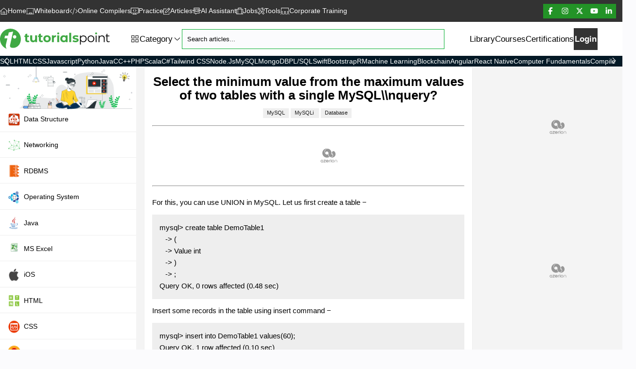

--- FILE ---
content_type: text/html; charset=UTF-8
request_url: https://www.tutorialspoint.com/select-the-minimum-value-from-the-maximum-values-of-two-tables-with-a-single-mysql-query
body_size: 13444
content:
<!DOCTYPE html>
<!--[if IE 7]>
<html class="ie ie7" lang="en-US" prefix="og: http://ogp.me/ns#">
<![endif]-->
<!--[if IE 8]>
<html class="ie ie8" lang="en-US" prefix="og: http://ogp.me/ns#">
<![endif]-->
<!--[if !(IE 7) | !(IE 8)  ]><!-->
<html lang="en-US">
<head>
<title>Select the minimum value from the maximum values of two tables with a single MySQL\\nquery?</title>
<meta charset="utf-8">
<meta http-equiv="X-UA-Compatible" content="IE=edge">
<meta name="viewport" content="viewport-fit=cover, width=device-width, initial-scale=1.0, maximum-scale=3.0, user-scalable=yes">
<meta name="keywords" content="MySQL, minimum value, maximum values, two tables, single query, SQL tutorial">
<meta name="description" content="&lt;p&gt;For this, you can use UNION in MySQL. Let us first create a table &amp;minus;&lt;/p&gt;&lt;pre class=&quot;result notranslate&quot;&gt;mysql&amp;gt; create table DemoTable1
&amp;nbsp; &amp;nbsp;-&amp;gt; (
&amp;nbsp; &amp;nbsp;-&amp;gt; Value int
&amp;nbsp; &amp;nbsp;-&amp;gt; )
&amp;nbsp; &amp;nbsp;-&amp;gt; ;
Query OK, 0 ">
<!-- Favicon -->
<link rel="icon" href="https://www.tutorialspoint.com/images/favicon.ico">
<link rel="apple-touch-icon" sizes="180x180" href="/images/apple-touch-icon.png">
<link rel="icon" type="image/png" sizes="32x32" href="/images/favicon-32x32.png">
<link rel="icon" type="image/png" sizes="16x16" href="/images/favicon-16x16.png">
<!-- Preload Google Fonts -->
<link rel="preload" href="https://fonts.googleapis.com/css2?family=Nunito:wght@400;600;700&display=swap" as="style" onload="this.onload=null;this.rel='stylesheet'">
<script type="text/x-mathjax-config">
MathJax.Hub.Config({
   tex2jax: { inlineMath: [["$","$"],["\\(","\\)"]] },
   "HTML-CSS": {
     linebreaks: { automatic: true, width: "container" }
   }
});
</script>
<script src="https://cdnjs.cloudflare.com/ajax/libs/mathjax/2.7.1/MathJax.js?config=TeX-AMS-MML_HTMLorMML"> </script>
<script id="MathJax-script" async src="https://cdnjs.cloudflare.com/ajax/libs/mathjax/2.7.1/MathJax.js?config=TeX-AMS_CHTML"></script>
<link rel="stylesheet" href="https://cdn.jsdelivr.net/npm/katex@0.11.1/dist/katex.min.css" crossorigin="anonymous">
<link href="/articles/css/article.min.css?v=1.03" rel="stylesheet">
<script>
  window.googletag = window.googletag || {};
  window.googletag.cmd = window.googletag.cmd || [];
  window.googletag.cmd.push(() => {
    window.googletag.pubads().enableAsyncRendering();
    window.googletag.pubads().disableInitialLoad();
  }
  );
  const injectPgScript = (src, isAsync, onLoadCallback) => {
    if (!src)
      return;
    const script = document.createElement("script");
    script.src = src;
    if (isAsync)
      script.async = isAsync;
    if (onLoadCallback)
      script.onload = onLoadCallback;
    document.head.appendChild(script);
  }
    ;
  const initiatePgAds = () => {
    !!window.__tcfapi && window.__tcfapi("addEventListener", 2, (tcData, success) => {
      if (success && (tcData.eventStatus === "useractioncomplete" || tcData.eventStatus === "tcloaded" || tcData.gdprApplies === false)) {
        if (!window._initAds) {
          window._initAds = true;
          injectPgScript("//dsh7ky7308k4b.cloudfront.net/publishers/tutorialspointcom.min.js", true);
          injectPgScript("//btloader.com/tag?o=5184339635601408&upapi=true", true);
        }
      }
    }
    );
  }
    ;
  injectPgScript("https://securepubads.g.doubleclick.net/tag/js/gpt.js?network-code=8095840", true, () => {


    window.googlefc = window.googlefc || {
      callbackQueue: []
    };
    window.googlefc.callbackQueue.push({
      "CONSENT_API_READY": () => initiatePgAds()
    });
  }
  );
</script>
<!-- code from Primis - Data_Collector_tag -->
<script type="text/javascript" language="javascript" src="https://live.primis.tech/live/liveView.php?s=119345&schain=1.0,1!pubgalaxy.com,13467,1&cbuster=%%CACHEBUSTER%%"></script>
<!-- code from Primis -->
<link rel="stylesheet" href="/static/css/lib-style.css?v-2" media="screen, print">
<link rel="canonical" href="https://www.tutorialspoint.com/select-the-minimum-value-from-the-maximum-values-of-two-tables-with-a-single-mysql-query">
</head>
<body>
<button class="icon-button--inverted scroll-to-top-button" title="Scroll Up">
  <i class="fa-sharp fa-light fa-angle-up"></i>
</button>
<div class="accent-header">
   <nav class="accent-nav library-accent-nav">
   <div class="accent-nav__content">
      <ul class="accent-nav__list">
         <li class="accent-nav__item">
            <a class="accent-nav__link" href="/index.htm" title="Home"><i class="fa-sharp fa-light fa-home"></i> Home</a>
         </li>
         <li class="accent-nav__item">
            <a class="accent-nav__link" href="/whiteboard.htm" title="Whiteboard"><i class="fa-sharp fa-light fa-chalkboard"></i> Whiteboard</a>
         </li>
         <li class="accent-nav__item">
            <a class="accent-nav__link" href="/compilers/index.htm" title="Online Compilers"><i class="fa-sharp fa-light fa-code"></i> Online Compilers</a>
         </li>
         <li class="accent-nav__item">
	         <a class="accent-nav__link" href="/practice/index.htm"><i class="fa-sharp fa-light fa-display-code"></i> Practice</a>
         </li>
         <li class="accent-nav__item">
            <a class='accent-nav__link' href="/articles/index.php" title="Articles"><i class="fa-sharp fa-light fa-pen-to-square"></i> Articles</a>
         </li>
         <li class="accent-nav__item">
            <a class="accent-nav__link" href="https://www.tutorialspoint.com/assist.php"><i class="fa-sharp fa-light fa-message-bot"></i>AI Assistant</a>
         </li>
         <li class="accent-nav__item">
            <a class="accent-nav__link" href="/job_search.php" title="Jobs"><i class="fa-sharp fa-light fa-suitcase"></i> Jobs</a>
         </li>
         <li class="accent-nav__item">
            <a class="accent-nav__link" href="/online_dev_tools.htm" title="Tools"><i class="fa-sharp fa-light fa-tools"></i> Tools</a>
         </li>
         
         <li class="accent-nav__item">
            <a class="accent-nav__link" href="https://market.tutorialspoint.com/business/index.asp" title="Corporate Training - Training For A Team"><i class="fa-sharp fa-light fa-screen-users top-nav-icon"></i> Corporate Training</a>
         </li>
         
		   <li class="accent-nav__item topMenu_block">
			   <a class="accent-nav__link" href="https://market.tutorialspoint.com/index.asp"><i class="fa-sharp fa-light fa-play-circle"></i> Courses</a>
		   </li>
		   <li class="accent-nav__item topMenu_block">
			   <a class="accent-nav__link" href="https://market.tutorialspoint.com/latest/certifications" title="Certifications"><i class="fa-sharp fa-light fa-certificate"></i> Certifications</a>
		   </li>
      </ul>
   </div>
   <div class="flex-group" style="gap:0rem;">
   <button class="accent-nav__toggle" aria-expanded="false"> Menu <i class="fa-sharp fa-light fa-angle-down mob-icon-svg"></i></button>
   <button aria-expanded="false" class="nav-toggle text-white"> Categories <i class="fa-sharp fa-light fa-angle-down mob-icon-svg"></i></button>
   </div>

   <a href="https://market.tutorialspoint.com/login.jsp" class="accent-nav__login-button"> Login</a>
   <ul class="flex-group accent-nav__right-list">
      <li class="accent-nav__item">
         <button class="accent-nav__button theme-toggle" aria-expanded="false" href="/index.htm"><span class="sr-only">Switch theme</span></button>
      </li>
      <li>
         <a class="accent-nav__social-link" rel="nofollow" target="_blank" href="https://www.facebook.com/tutorialspointindia"><i class="fa-sharp fa-light fa-brands fa-facebook-f"></i></a>
      </li>
      <li>
         <a class="accent-nav__social-link" target="_blank" href="https://www.instagram.com/tutorialspoint_/" rel="nofollow"><i class="fa-sharp fa-light fa-brands fa-instagram"></i></a>
      </li>
      <li>
         <a class="accent-nav__social-link" target="_blank" href="https://x.com/tutorialspoint" rel="nofollow"><i class="fa-sharp fa-light fa-brands fa-x-twitter"></i></a>
      </li>
      <li>
         <a class="accent-nav__social-link" target="_blank" href="https://www.youtube.com/channel/UCVLbzhxVTiTLiVKeGV7WEBg" rel="nofollow"><i class="fa-sharp fa-light fa-brands fa-youtube"></i></a>
      </li>
      <li>
         <a class="accent-nav__social-link" target="_blank" href="https://www.linkedin.com/company/tutorialspoint/" rel="nofollow"><i class="fa-sharp fa-light fa-brands fa-linkedin-in"></i></a>
      </li>
   </ul>
   </nav>
</div>

<header class="header library-header show">
   <div class="container">
      <a href="https://www.tutorialspoint.com" title="Tutorialspoint">
         <svg class="logo-desktop" xmlns="http://www.w3.org/2000/svg" width="226" height="42" viewBox="0 0 226 42" fill="none">
         <path class="logo-desktop-path" d="M76.2136 13.8408V27.7576H72.3845V26.1045C71.3229 27.3193 69.7701 27.9689 68.0642 27.9689C64.5731 27.9689 62.1172 26.0042 62.1172 21.7103V13.8461H66.1523V21.1135C66.1523 23.4426 67.1874 24.4778 68.9726 24.4778C70.7577 24.4778 72.1785 23.2895 72.1785 20.7279V13.8461H76.2136V13.8408Z" fill="#40A944"></path>
         <path class="logo-desktop-path" d="M89.1484 20.7959C89.1484 16.6077 92.3807 13.6289 96.8066 13.6289C101.233 13.6289 104.438 16.6024 104.438 20.7959C104.438 24.9894 101.233 27.9629 96.8066 27.9629C92.3807 27.9629 89.1484 24.9894 89.1484 20.7959ZM100.351 20.7959C100.351 18.3928 98.8242 16.9404 96.8066 16.9404C94.7891 16.9404 93.2363 18.3876 93.2363 20.7959C93.2363 23.2043 94.7891 24.6514 96.8066 24.6514C98.8242 24.6514 100.351 23.2043 100.351 20.7959Z" fill="#40A944"></path>
         <path class="logo-desktop-path" d="M115.28 13.6348V17.3582C114.942 17.3318 114.683 17.3054 114.377 17.3054C112.153 17.3054 110.68 18.5202 110.68 21.1873V27.7575H106.645V13.8407H110.5V15.6787C111.482 14.3319 113.141 13.6348 115.285 13.6348H115.28Z" fill="#40A944"></path>
         <path class="logo-desktop-path" d="M117.695 13.8408H121.73V27.7576H117.695V13.8408Z" fill="#40A944"></path>
         <path class="logo-desktop-path" d="M139.119 13.8402V27.757H135.263V26.1514C134.255 27.3661 132.781 27.9629 130.917 27.9629C126.987 27.9629 123.961 25.169 123.961 20.7959C123.961 16.4228 126.987 13.6289 130.917 13.6289C132.623 13.6289 134.07 14.1729 135.079 15.3084V13.8349H139.114L139.119 13.8402ZM135.163 20.7959C135.163 18.3928 133.61 16.9404 131.619 16.9404C129.628 16.9404 128.049 18.3876 128.049 20.7959C128.049 23.2043 129.602 24.6514 131.619 24.6514C133.637 24.6514 135.163 23.2043 135.163 20.7959Z" fill="#40A944"></path>
         <path class="logo-desktop-path" d="M146.402 8.5625H142.367V27.7555H146.402V8.5625Z" fill="#40A944"></path>
         <path class="logo-desktop-path" d="M149.141 26.4622L150.487 23.5679C151.729 24.3707 153.619 24.9147 155.325 24.9147C157.19 24.9147 157.887 24.4235 157.887 23.6471C157.887 21.3708 149.479 23.7 149.479 18.1385C149.479 15.4978 151.861 13.6387 155.917 13.6387C157.829 13.6387 159.952 14.077 161.272 14.8534L159.925 17.7266C158.552 16.9502 157.184 16.6914 155.917 16.6914C154.105 16.6914 153.329 17.2618 153.329 17.9854C153.329 20.3673 161.737 18.0646 161.737 23.5468C161.737 26.1347 159.334 27.9674 155.167 27.9674C152.811 27.9674 150.435 27.3231 149.141 26.4675V26.4622Z" fill="#40A944"></path>
         <path class="logo-desktop-path" d="M178.226 20.9541C178.226 25.0948 175.332 27.8835 171.45 27.8835C169.279 27.8835 167.415 26.9539 166.279 25.1952V32.7742H164.441V14.1515H166.2V16.8398C167.315 15.0283 169.2 14.0459 171.45 14.0459C175.332 14.0459 178.226 16.8398 178.226 20.9541ZM176.388 20.9541C176.388 17.8011 174.191 15.6515 171.318 15.6515C168.445 15.6515 166.248 17.7958 166.248 20.9541C166.248 24.1125 168.418 26.2568 171.318 26.2568C174.218 26.2568 176.388 24.1336 176.388 20.9541Z" fill="var(--clr-text)"></path>
         <path class="logo-desktop-path" d="M180.129 20.9541C180.129 16.919 183.076 14.0459 187.058 14.0459C191.041 14.0459 193.966 16.919 193.966 20.9541C193.966 24.9892 191.046 27.8835 187.058 27.8835C183.071 27.8835 180.129 24.9892 180.129 20.9541ZM192.102 20.9541C192.102 17.7747 189.953 15.6515 187.058 15.6515C184.164 15.6515 181.988 17.7747 181.988 20.9541C181.988 24.1336 184.159 26.2568 187.058 26.2568C189.958 26.2568 192.102 24.1336 192.102 20.9541Z" fill="var(--clr-text)"></path>
         <path class="logo-desktop-path" d="M196.754 14.1523H198.592V27.7575H196.754V14.1523Z" fill="var(--clr-text)"></path>
         <path class="logo-desktop-path" d="M215.288 19.8661V27.7567H213.45V20.051C213.45 17.1778 211.95 15.7043 209.362 15.7043C206.442 15.7043 204.604 17.5159 204.604 20.6161V27.7567H202.766V14.1515H204.524V16.6602C205.507 15.0071 207.345 14.0459 209.695 14.0459C213.006 14.0459 215.283 15.9578 215.283 19.8661H215.288Z" fill="var(--clr-text)"></path>
         <path class="logo-desktop-path" d="M59.3346 24.2389C58.8699 24.5769 58.2731 24.7565 57.6815 24.7565C56.5935 24.7565 55.9756 24.1122 55.9756 22.9185V17.2568H59.4139V14.1512H55.9756V10.2852L51.9405 11.2411V14.1512H50.2188V17.2568H51.9405V22.9714C51.9405 26.2829 53.8313 27.9624 57.1375 27.9624C58.3523 27.9624 59.567 27.6772 60.3962 27.0804L59.3346 24.2336V24.2389Z" fill="#40A944"></path>
         <path class="logo-desktop-path" d="M87.2878 24.2389C86.823 24.5769 86.2262 24.7565 85.6347 24.7565C84.5467 24.7565 83.9287 24.1122 83.9287 22.9185V17.2568H87.367V14.1512H83.9287V10.2852L79.8936 11.2411V14.1512H78.1719V17.2568H79.8936V22.9714C79.8936 26.2829 81.7844 27.9624 85.0907 27.9624C86.3054 27.9624 87.5202 27.6772 88.3494 27.0804L87.2878 24.2336V24.2389Z" fill="#40A944"></path>
         <path class="logo-desktop-path" d="M119.713 11.8222C120.827 11.8222 121.73 10.9189 121.73 9.80465C121.73 8.69039 120.827 7.78711 119.713 7.78711C118.599 7.78711 117.695 8.69039 117.695 9.80465C117.695 10.9189 118.599 11.8222 119.713 11.8222Z" fill="#40A944"></path>
         <path class="logo-desktop-path" d="M197.674 11.8222C198.788 11.8222 199.691 10.9189 199.691 9.80465C199.691 8.69039 198.788 7.78711 197.674 7.78711C196.56 7.78711 195.656 8.69039 195.656 9.80465C195.656 10.9189 196.56 11.8222 197.674 11.8222Z" fill="#40A944"></path>
         <path class="logo-desktop-path" d="M225.15 25.6071C224.633 26.0719 223.909 26.3043 223.133 26.3043C221.606 26.3043 220.803 25.4223 220.803 23.822V15.699H224.918V14.1462H220.803V10.2168L218.965 11.1728V14.1462H217.043V15.699H218.965V23.9223C218.965 26.4311 220.386 27.8782 222.948 27.8782C224.009 27.8782 225.097 27.5666 225.794 26.9222L225.15 25.6019V25.6071Z" fill="var(--clr-text)"></path>
         <path d="M27.3002 39.5829C33.1626 39.4561 38.4072 35.87 40.8842 30.5568C42.3208 27.4829 43.0444 24.013 42.8542 20.3582C42.2785 9.30395 33.1521 0.394029 22.082 0.0718569C9.95038 -0.282005 0 9.44655 0 21.5043C0 30.7099 5.80439 38.5583 13.9485 41.6004C13.1721 40.7871 12.6017 39.7941 12.2531 38.6217C11.7091 36.8101 11.725 34.6711 12.2954 32.2046L15.2319 19.8881H9.16343L10.1564 15.5837L10.4257 14.4429H16.5259L16.6368 13.9411L18.0628 7.76175L26.9727 6.05582L25.1506 13.9411L23.8408 19.8881L20.8197 33.2609C20.3602 35.2626 20.5398 36.8101 21.3743 37.8928C21.3743 37.8928 22.6207 39.6832 27.3002 39.5829ZM29.4128 13.4605C31.8951 12.9904 34.0288 15.1242 33.5588 17.6065C33.2947 18.9902 32.1803 20.1099 30.7912 20.374C28.3089 20.8441 26.1752 18.7103 26.6453 16.228C26.9093 14.8443 28.0237 13.7246 29.4128 13.4605Z" fill="#40A944"></path>
         </svg>
         <svg class="logo-mobile" xmlns="http://www.w3.org/2000/svg" width="43" height="42" viewBox="0 0 43 42" fill="none">
         <path d="M27.3002 39.5829C33.1626 39.4561 38.4072 35.87 40.8842 30.5568C42.3208 27.4829 43.0444 24.013 42.8542 20.3582C42.2785 9.30395 33.1521 0.394029 22.082 0.0718569C9.95038 -0.282005 0 9.44655 0 21.5043C0 30.7099 5.80439 38.5583 13.9485 41.6004C13.1721 40.7871 12.6017 39.7941 12.2531 38.6217C11.7091 36.8101 11.725 34.6711 12.2954 32.2046L15.2319 19.8881H9.16343L10.1564 15.5837L10.4257 14.4429H16.5259L16.6368 13.9411L18.0628 7.76175L26.9727 6.05582L25.1506 13.9411L23.8408 19.8881L20.8197 33.2609C20.3602 35.2626 20.5398 36.8101 21.3743 37.8928C21.3743 37.8928 22.6207 39.6832 27.3002 39.5829ZM29.4128 13.4605C31.8951 12.9904 34.0288 15.1242 33.5588 17.6065C33.2947 18.9902 32.1803 20.1099 30.7912 20.374C28.3089 20.8441 26.1752 18.7103 26.6453 16.228C26.9093 14.8443 28.0237 13.7246 29.4128 13.4605Z" fill="#40A944"></path>
         </svg>
      </a>
   <nav class="nav">
   <ul class="nav__list">
   <li class="nav__item dropdown">
   <button aria-expanded="false" aria-controls="category" class="flex-group dropdown__toggle button-reset" style="--gap: .5rem;"><i class="fa-sharp fa-light fa-grid-2"></i>
   <span class="flex-group" style="--gap: 0.25rem;">
   <span>Category</span>
   <i class="fa-sharp fa-light fa-angle-down"></i>
   </span>
   </button>

   <div class="dropdown__list-wrapper" id="categories">
         <script>
         var isQA = true;
      </script>
      <ul id="category" class="dropdown__list dropdown__list--multi-column">
         <li class="dropdown__item"><a href="/articles/category/java8" class="dropdown-item"><i class="fal fa-angle-right"></i> Java</a></li>
         <li class="dropdown__item"><a href="/articles/category/jsp" class="dropdown-item"><i class="fal fa-angle-right"></i> JSP</a></li>
         <li class="dropdown__item"><a href="/articles/category/ios" class="dropdown-item"><i class="fal fa-angle-right"></i> iOS</a></li>
         <li class="dropdown__item"><a href="/articles/category/html" class="dropdown-item"><i class="fal fa-angle-right"></i> HTML</a></li>
         <li class="dropdown__item"><a href="/articles/category/android" class="dropdown-item"><i class="fal fa-angle-right"></i> Android</a></li>
         <li class="dropdown__item"><a href="/articles/category/python" class="dropdown-item"><i class="fal fa-angle-right"></i> Python</a></li>
         <li class="dropdown__item"><a href="/articles/category/c" class="dropdown-item"><i class="fal fa-angle-right"></i> C Programming</a></li>
         <li class="dropdown__item"><a href="/articles/category/cplusplus" class="dropdown-item"><i class="fal fa-angle-right"></i> C++ Programming</a></li>
         <li class="dropdown__item"><a href="/articles/category/csharp" class="dropdown-item"><i class="fal fa-angle-right"></i> C#</a></li>
         <li class="dropdown__item"><a href="/articles/category/php" class="dropdown-item"><i class="fal fa-angle-right"></i> PHP</a></li>
         <li class="dropdown__item"><a href="/articles/category/css" class="dropdown-item"><i class="fal fa-angle-right"></i> CSS</a></li>
         <li class="dropdown__item"><a href="/articles/category/javascript" class="dropdown-item"><i class="fal fa-angle-right"></i> Javascript</a></li>
         <li class="dropdown__item"><a href="/articles/category/jquery" class="dropdown-item"><i class="fal fa-angle-right"></i> jQuery</a></li>
         <li class="dropdown__item"><a href="/articles/category/sap" class="dropdown-item"><i class="fal fa-angle-right"></i> SAP</a></li>
         <li class="dropdown__item"><a href="/articles/category/sap-hana" class="dropdown-item"><i class="fal fa-angle-right"></i> SAP HANA</a></li>
         <li class="dropdown__item"><a href="/articles/category/data-structure" class="dropdown-item"><i class="fal fa-angle-right"></i> Data Structure</a></li>
         <li class="dropdown__item"><a href="/articles/category/rdbms" class="dropdown-item"><i class="fal fa-angle-right"></i> RDBMS</a></li>
         <li class="dropdown__item"><a href="/articles/category/mysql" class="dropdown-item"><i class="fal fa-angle-right"></i> MySQL</a></li>
         <li class="dropdown__item"><a href="/articles/category/mathematics" class="dropdown-item"><i class="fal fa-angle-right"></i> Mathematics</a></li>
         <li class="dropdown__item"><a href="/articles/category/8085" class="dropdown-item"><i class="fal fa-angle-right"></i> 8085 Microprocessor</a></li>
         <li class="dropdown__item"><a href="/articles/category/operating-system" class="dropdown-item"><i class="fal fa-angle-right"></i> Operating System</a></li>
         <li class="dropdown__item"><a href="/articles/category/digital-electronics" class="dropdown-item"><i class="fal fa-angle-right"></i> Digital Electronics</a></li>
         <li class="dropdown__item"><a href="/articles/category/analysis-of-algorithms" class="dropdown-item"><i class="fal fa-angle-right"></i> Analysis of Algorithms</a></li>
         <li class="dropdown__item"><a href="/articles/category/mobile-development" class="dropdown-item"><i class="fal fa-angle-right"></i> Mobile Development</a></li>
         <li class="dropdown__item"><a href="/articles/category/front-end-technology" class="dropdown-item"><i class="fal fa-angle-right"></i> Front End </a></li>
         <li class="dropdown__item"><a href="/articles/category/web-development" class="dropdown-item"><i class="fal fa-angle-right"></i> Web Development</a></li>
         <li class="dropdown__item"><a href="/articles/category/selenium" class="dropdown-item"><i class="fal fa-angle-right"></i> Selenium</a></li>
         <li class="dropdown__item"><a href="/articles/category/mongodb" class="dropdown-item"><i class="fal fa-angle-right"></i> MongoDB</a></li>
         <li class="dropdown__item"><a href="/articles/category/computer-network" class="dropdown-item"><i class="fal fa-angle-right"></i> Computer Network</a></li>
         <li class="dropdown__item"><a href="/articles/category/general-topics" class="dropdown-item"><i class="fal fa-angle-right"></i> General Topics</a></li>
      </ul>
            </div>
      </li>
      <li class="nav__search-wrapper">
      <input type="text" class="nav__item nav__search gradient-input" placeholder="Search tutorials, courses and ebooks..." id="search-strings" name="key" data-result="search-results" aria-label="Search" autocomplete="off">
      <button type="button" id="btnSearch" title="Search Tutorials" class="btn bg-transparent px-2 py-0 position-absolute top-50 end-0 translate-middle-y"><i class="fa-sharp fa-light fa-magnifying-glass"></i></button>
      <div class="search-box search-box-inn" id="search-results"></div>
      <div class="clear"></div>
      </li>
      <li class="nav__item nav__item--left menuBlock"><a class="nav__link" href="/tutorialslibrary.htm">Library</a></li>
      <li class="nav__item menuBlock"><a class='nav__link' href="https://market.tutorialspoint.com/index.asp">Courses</a></li>
      <li class="nav__item menuBlock"><a class="nav__link" href="https://market.tutorialspoint.com/latest/certifications">Certifications</a></li>
      <li class="nav__item nav__item--button menuBlock"><a href="https://market.tutorialspoint.com/login.jsp" class="button nav__signup-link fw-600">Login</a></li>
      </ul>
   </nav>
   <button aria-expanded="false" class="tutorial-toc-toggle">
      <span class="sr-only">Menu</span>
   </button>
   <div class="flex-group header__buttons" style="--gap: min(3vw, 1rem)">
      <div class="nav__search-wrapper nav__search-wrapper--mobile">
         <input type="text" class="nav__item nav__search nav__search--mobile gradient-input" placeholder="Search tutorials, courses and ebooks..." id="mobile-search-strings" name="key" data-result="search-results" aria-label="Search" autocomplete="off">
      </div>
      <button aria-expanded="false" class="button-reset mobile-search-button header__search-button search-button">
         <span class="sr-only">Show search</span>
      </button>
   </div>
   </div>
</header>
<nav class="library-nav">
   <div class="library-nav__container">
   <button style="display: block;" class="library-nav__prev-button library-nav__button button-reset" id="scroll_left_btn" onmousedown="initScroll(-1)" onmouseup="stopScrolling()" onmouseout="stopScrolling()"><i class="fa-sharp fa-light fa-angle-left"></i></button>
   <div class="library-nav__slider">
      <ul id="library-nav">
         <li><a class="" href="/sql/index.htm" title="SQL Tutorial">SQL</a></li>
         <li><a class="" href="/html/index.htm" title="HTML Tutorial">HTML</a></li>
         <li><a class="" href="/css/index.htm" title="CSS Tutorial">CSS</a></li>
         <li><a class="" href="/javascript/index.htm" title="JavaScript Tutorial">Javascript</a></li>
         <li><a class="" href="/python/index.htm" title="Python Tutorial">Python</a></li>
         <li><a class="" href="/java/index.htm" title="Java Tutorial">Java</a></li>
         <li><a class="" href="/cprogramming/index.htm" title="C Tutorial">C</a></li>
         <li><a class="" href="/cplusplus/index.htm" title="C++ Tutorial">C++</a></li>
         <li><a class="" href="/php/index.htm" title="PHP Tutorial">PHP</a></li>
         <li><a class="" href="/scala/index.htm" title="Scala Tutorial">Scala</a></li>
         <li><a class="" href="/csharp/index.htm" title="C# Tutorial">C#</a></li>
         <li><a class="" href="/tailwind_css/index.htm" title="Tailwind CSS Tutorial">Tailwind CSS</a></li>
         <li><a class="" href="/nodejs/index.htm" title="Node.js Tutorial">Node.js</a></li>
         <li><a class="" href="/mysql/index.htm" title="MySQL">MySQL</a></li>
         <li><a class="" href="/mongodb/index.htm" title="MongoDB Tutorial">MongoDB</a></li>
         <li><a class="" href="/plsql/index.htm" title="PL/SQL Tutorial">PL/SQL</a></li>
         <li><a class="" href="/swift/index.htm" title="Swift Tutorial">Swift</a></li>
         <li><a class="" href="/bootstrap/index.htm" title="Bootstrap Tutorial">Bootstrap</a></li>
         <li><a class="" href="/r/index.htm" title="R Programming">R</a></li>
         <li><a class="" href="/machine_learning/index.htm" title="Machine Learning">Machine Learning</a></li>
         <li><a class="" href="/blockchain/index.htm" title="Blockchain Tutorial">Blockchain</a></li>
         <li><a class="" href="/angular4/index.htm" title="Angular Tutorial">Angular</a></li>
         <li><a class="" href="/react_native/index.htm" title="React Native Tutorial">React Native</a></li>
         <li><a class="" href="/computer_fundamentals/index.htm" title="Computer Fundamentals Tutorial">Computer Fundamentals</a></li>
         <li><a class="" href="/compiler_design/index.htm" title="Compiler Design Tutorial">Compiler Design</a></li>
         <li><a class="" href="/operating_system/index.htm" title="Operating System Tutorial">Operating System</a></li>
         <li><a class="" href="/data_structures_algorithms/index.htm" title="Data Structure and Algorithms Tutorial">Data Structure and Algorithms</a></li>
         <li><a class="" href="/data_communication_computer_network/index.htm" title="Computer Network Tutorial">Computer Network</a></li>
         <li><a class="" href="/dbms/index.htm" title="DBMS Tutorial">DBMS</a></li>
         <li><a class="" href="/excel/index.htm" title="Excel Tutorial">Excel</a></li>
      </ul>
   </div>
   <button class="library-nav__next-button library-nav__button button-reset" id="scroll_right_btn" onmousedown="initScroll(1)" onmouseup="stopScrolling()" onmouseout="stopScrolling()"><i class="fa-sharp fa-light fa-angle-right"></i></button>
   </div>
</nav>

<main class="bg-light" style="overflow: unset;">
<div class="container-fluid">
<div class="row">
<div class="tutorial-toc">
	<div class="toc-nav">
		<!-- Tutorial ToC Starts Here -->
<div class="articles">
<div class="mini-logo text-center">
<img src="/images/trending_categories.png?v2" class="light-mode-item" alt="Technical Questions and Answers" />
</div>
<ul class="toc chapters">
<li><a href="/articles/category/data-structure"><img alt="Data Structure" src="/images/Data-Structure.png" class="cat-img" /> Data Structure</a></li>
<li><a href="/articles/category/computer-network"><img alt="Networking" src="/images/Networking.png" class="cat-img" /> Networking</a></li>
<li><a href="/articles/category/rdbms"><img alt="RDBMS" src="/images/dbms.png" class="cat-img" /> RDBMS</a></li>
<li><a href="/articles/category/operating-system"><img alt="Operating System" src="/images/Operating-System.png" class="cat-img" /> Operating System</a></li>
<li><a href="/articles/category/java"><img alt="Java" src="/images/java8.png" class="cat-img" /> Java</a></li>
<li><a href="/articles/category/ms-excel"><img alt="MS Excel" src="/images/excel_icon.png" class="cat-img" /> MS Excel</a></li>
<li><a href="/articles/category/ios"><img alt="iOS" src="/images/ios.png" class="cat-img" /> iOS</a></li>
<li><a href="/articles/category/html"><img alt="HTML" src="/images/html.png" class="cat-img" /> HTML</a></li>
<li><a href="/articles/category/css"><img alt="CSS" src="/images/css.png" class="cat-img" /> CSS</a></li>
<li><a href="/articles/category/android"><img alt="Android" src="/images/Android.png" class="cat-img" /> Android</a></li>
<li><a href="/articles/category/python"><img alt="Python" src="/images/Python.png" class="cat-img" /> Python</a></li>
<li><a href="/articles/category/c"><img alt="C Programming" src="/images/C-programming.png" class="cat-img" /> C Programming</a></li>
<li><a href="/articles/category/cplusplus"><img alt="C++" src="/images/C-PLUS.png" class="cat-img" /> C++</a></li>
<li><a href="/articles/category/csharp"><img alt="C#" src="/images/C-hash.png" class="cat-img" /> C#</a></li>
<li><a href="/articles/category/mongodb"><img alt="MongoDB" src="/images/mongodb.png" class="cat-img" /> MongoDB</a></li>
<li><a href="/articles/category/mysql"><img alt="MySQL" src="/images/MySQL.png" class="cat-img" /> MySQL</a></li>
<li><a href="/articles/category/javascript"><img alt="Javascript" src="/images/Javascript.png" class="cat-img" /> Javascript</a></li>
<li><a href="/articles/category/php"><img alt="PHP" src="/images/php.png" class="cat-img" /> PHP</a></li>
<!--
<li><a href="/articles/category/physics"><img alt="Physics" src="/images/physics-tutorials_icon.svg" class="cat-img" /> Physics</a></li>
<li><a href="/articles/category/chemistry"><img alt="Chemistry" src="/images/chemistry-tutorials_icon.svg" class="cat-img" /> Chemistry</a></li>
<li><a href="/articles/category/biology"><img alt="Biology" src="/images/biology-tutorials_icon.svg" class="cat-img" /> Biology</a></li>
<li><a href="/articles/category/mathematics"><img alt="Mathematics" src="/images/mathematics-tutorials_icon.svg" class="cat-img" /> Mathematics</a></li>
<li><a href="/articles/category/english"><img alt="English" src="/images/english-tutorials_icon.svg" class="cat-img" /> English</a></li>
<li><a href="/articles/category/economics"><img alt="Economics" src="/images/economics-tutorials_icon.svg" class="cat-img" /> Economics</a></li>
<li><a href="/articles/category/psychology"><img alt="Psychology" src="/images/psychology-tutorials_icon.svg" class="cat-img" /> Psychology</a></li>
<li><a href="/articles/category/social-studies"><img alt="Social Studies" src="/images/social-studies-tutorials_icon.svg" class="cat-img" /> Social Studies</a></li>
<li><a href="/articles/category/fashion-studies"><img alt="Fashion Studies" src="/images/fashion-studies-tutorials_icon.svg" class="cat-img" /> Fashion Studies</a></li>
<li><a href="/articles/category/legal-studies"><img alt="Legal Studies" src="/images/legal-studies-tutorials_icon.svg" class="cat-img" /> Legal Studies</a></li>
-->
</ul>
<ul class="toc reading">
<li class="sreading">Selected Reading</li>
<li><a target="_top" href="/upsc_ias_exams.htm">UPSC IAS Exams Notes</a></li>
<li><a target="_top" href="/developers_best_practices/index.htm">Developer's Best Practices</a></li>
<li><a target="_top" href="/questions_and_answers.htm">Questions and Answers</a></li>
<li><a target="_top" href="/effective_resume_writing.htm">Effective Resume Writing</a></li>
<li><a target="_top" href="/hr_interview_questions/index.htm">HR Interview Questions</a></li>
<li><a target="_top" href="/computer_glossary.htm">Computer Glossary</a></li>
<li><a target="_top" href="/computer_whoiswho.htm">Who is Who</a></li>
</ul>
<div id="stickyparent" class="d-none d-sm-block">
<div style="height:250px;width:300px;" id="sticky-ad">
</div>
</div>
</div>
<!-- Tutorial ToC Ends Here -->
	</div>
</div>
<!-- Tutorial ToC Ends Here -->
<!-- Tutorial Content Starts Here -->
<div class="tutorial-content qa-content" id="mainContent">
<h1 class="qa_title">Select the minimum value from the maximum values of two tables with a single MySQL\\nquery?</h1>
<div class="qa_category">
<div id="divCategories">
<a href='https://www.tutorialspoint.com/articles/category/MySQL' target='_blank'><span>MySQL</span></a><a href='https://www.tutorialspoint.com/articles/category/MySQLi' target='_blank'><span>MySQLi </span></a><a href='https://www.tutorialspoint.com/articles/category/Database' target='_blank'><span>Database</span></a></div>
</div>
<hr/>
   <div class="adp_top_ads" style="height:90px; overflow: hidden; display: block;width: 728px;">
	   <div id='tutorialspointcom47470'>
           </div>
    </div>
<hr/>
<div>
<p>For this, you can use UNION in MySQL. Let us first create a table −</p>
<pre class="result notranslate">mysql&gt; create table DemoTable1
   -&gt; (
   -&gt; Value int
   -&gt; )
   -&gt; ;
Query OK, 0 rows affected (0.48 sec)</pre>
<p>Insert some records in the table using insert command −</p>
<pre class="result notranslate">mysql&gt; insert into DemoTable1 values(60);
Query OK, 1 row affected (0.10 sec)
mysql&gt; insert into DemoTable1 values(78);
Query OK, 1 row affected (0.13 sec)
mysql&gt; insert into DemoTable1 values(57);
Query OK, 1 row affected (0.08 sec)</pre>
<p>Display all records from the table using select statement −</p>
<pre class="prettyprint notranslate">mysql&gt; select * from DemoTable1;
</pre>
<p>This will produce the following output</p>
<pre class="result notranslate">+-------+
| Value |
+-------+
|    60 |
|    78 |
|    57 |
+-------+
3 rows in set (0.00 sec)</pre>
<p>Here is the query to create second −</p>
<pre class="result notranslate">mysql&gt; create table DemoTable2
    -&gt; (
    -&gt; Value int
    -&gt; );
Query OK, 0 rows affected (0.48 sec)</pre>
<p>Insert some records in the table using insert command −</p>
<pre class="result notranslate">mysql&gt; insert into DemoTable2 values(90) ;
Query OK, 1 row affected (0.17 sec)
mysql&gt; insert into DemoTable2 values(67) ;
Query OK, 1 row affected (0.14 sec)</pre>
<p>Display all records from the table using select statement −</p>
<pre class="prettyprint notranslate">mysql&gt; select * from DemoTable2;
</pre>
<p>This will produce the following output</p>
<pre class="result notranslate">+-------+
| Value |
+-------+
|    90 |
|    67 |
+-------+
2 rows in set (0.00 sec)</pre>
<p>Here is the query to select the minimum value from the maximum value of two tables −</p>
<pre class="result notranslate">mysql&gt; select min(tbl.Value) as Value
   -&gt; from
   -&gt; (
   -&gt; select max(Value) as Value from DemoTable1608
   -&gt; union
   -&gt; select max(Value) as Value from DemoTable1609
   -&gt; ) as tbl;</pre>
<p>This will produce the following output</p>
<pre class="result notranslate">+-------+
| Value |
+-------+
|    78 |
+-------+
1 row in set (0.04 sec)</pre></div>
<div class="clear"></div>
<div class="qa_widget mui-panel prof-view-artcle">
	<div class="">
		<a href='https://www.tutorialspoint.com/authors/amitdiwan' target='_blank' title="AmitDiwan" class="mui--pull-left">
		<img class="profile-img1" src='https://www.tutorialspoint.com/assets/profiles/123055/profile/60_187394-1565938756.jpg' alt='AmitDiwan'/>
		</a> 		
		<div class="qa_author">
                    <a href='https://www.tutorialspoint.com/authors/amitdiwan' target='_blank'><span>AmitDiwan</span></a> 
                    <p class="prof-desigtn mb-0"><b></b></p>		
		</div>
	</div>
	<div class="clear"></div>
        <div class="library-page-bottom-nav" id="divStats" data-qid="32658" data-quid = "123055" style="margin-block: 1rem !important;padding-top: 18px;align-items: center; border-top: 1px dashed #ccc;font-size: 14px;">
         <div><span class="date">Updated on: </span>2019-12-17T05:58:03+05:30</div>
         <div class="flex-group">
            <div class="uthor-prof-social-icon mt-2">
             <span class="share-options">
               <a onclick="copyToClipboard();" title="Copy To Clipboard" class=""><svg xmlns="http://www.w3.org/2000/svg" height="1em" viewBox="0 0 512 512"><path d="M301.148 394.702l-79.2 79.19c-50.778 50.799-133.037 50.824-183.84 0-50.799-50.778-50.824-133.037 0-183.84l79.19-79.2a132.833 132.833 0 0 1 3.532-3.403c7.55-7.005 19.795-2.004 20.208 8.286.193 4.807.598 9.607 1.216 14.384.481 3.717-.746 7.447-3.397 10.096-16.48 16.469-75.142 75.128-75.3 75.286-36.738 36.759-36.731 96.188 0 132.94 36.759 36.738 96.188 36.731 132.94 0l79.2-79.2.36-.36c36.301-36.672 36.14-96.07-.37-132.58-8.214-8.214-17.577-14.58-27.585-19.109-4.566-2.066-7.426-6.667-7.134-11.67a62.197 62.197 0 0 1 2.826-15.259c2.103-6.601 9.531-9.961 15.919-7.28 15.073 6.324 29.187 15.62 41.435 27.868 50.688 50.689 50.679 133.17 0 183.851zm-90.296-93.554c12.248 12.248 26.362 21.544 41.435 27.868 6.388 2.68 13.816-.68 15.919-7.28a62.197 62.197 0 0 0 2.826-15.259c.292-5.003-2.569-9.604-7.134-11.67-10.008-4.528-19.371-10.894-27.585-19.109-36.51-36.51-36.671-95.908-.37-132.58l.36-.36 79.2-79.2c36.752-36.731 96.181-36.738 132.94 0 36.731 36.752 36.738 96.181 0 132.94-.157.157-58.819 58.817-75.3 75.286-2.651 2.65-3.878 6.379-3.397 10.096a163.156 163.156 0 0 1 1.216 14.384c.413 10.291 12.659 15.291 20.208 8.286a131.324 131.324 0 0 0 3.532-3.403l79.19-79.2c50.824-50.803 50.799-133.062 0-183.84-50.802-50.824-133.062-50.799-183.84 0l-79.2 79.19c-50.679 50.682-50.688 133.163 0 183.851z"/></svg></a>
               <a  id="ancFBShare" onClick="window.open('https://www.facebook.com/sharer/sharer.php?u=https://www.tutorialspoint.com/select-the-minimum-value-from-the-maximum-values-of-two-tables-with-a-single-mysql-query&t=Select the minimum value from the maximum values of two tables with a single MySQL\\nquery?&description=&lt;p&gt;For this, you can use UNION in MySQL. Let us first create a table &amp;minus;&lt;/p&gt;&lt;pre class=&quot;result notranslate&quot;&gt;mysql&amp;gt; create table DemoTable1
&amp;nbsp; &amp;nbsp;-&amp;gt; (
&amp;nbsp; &amp;nbsp;-&amp;gt; Value int
&amp;nbsp; &amp;nbsp;-&amp;gt; )
&amp;nbsp; &amp;nbsp;-&amp;gt; ;
Query OK, 0 ','sharer','toolbar=0,status=0,width=580,height=325');" href="javascript: void(0)" title="Share on Facebook"><svg xmlns="http://www.w3.org/2000/svg" height="1em" viewBox="0 0 320 512"><path d="M279.14 288l14.22-92.66h-88.91v-60.13c0-25.35 12.42-50.06 52.24-50.06h40.42V6.26S260.43 0 225.36 0c-73.22 0-121.08 44.38-121.08 124.72v70.62H22.89V288h81.39v224h100.17V288z"/></svg></a>
               <a onClick="window.open('https://www.linkedin.com/shareArticle?url=https://www.tutorialspoint.com/select-the-minimum-value-from-the-maximum-values-of-two-tables-with-a-single-mysql-query&title=Select the minimum value from the maximum values of two tables with a single MySQL\\nquery?&summary=&lt;p&gt;For this, you can use UNION in MySQL. Let us first create a table &amp;minus;&lt;/p&gt;&lt;pre class=&quot;result notranslate&quot;&gt;mysql&amp;gt; create table DemoTable1
&amp;nbsp; &amp;nbsp;-&amp;gt; (
&amp;nbsp; &amp;nbsp;-&amp;gt; Value int
&amp;nbsp; &amp;nbsp;-&amp;gt; )
&amp;nbsp; &amp;nbsp;-&amp;gt; ;
Query OK, 0 ','sharer','toolbar=0,status=0,width=580,height=325');" href="javascript: void(0)" title="Share on LinkedIn"><svg xmlns="http://www.w3.org/2000/svg" height="1em" viewBox="0 0 448 512"><path d="M100.28 448H7.4V148.9h92.88zM53.79 108.1C24.09 108.1 0 83.5 0 53.8a53.79 53.79 0 0 1 107.58 0c0 29.7-24.1 54.3-53.79 54.3zM447.9 448h-92.68V302.4c0-34.7-.7-79.2-48.29-79.2-48.29 0-55.69 37.7-55.69 76.7V448h-92.78V148.9h89.08v40.8h1.3c12.4-23.5 42.69-48.3 87.88-48.3 94 0 111.28 61.9 111.28 142.3V448z"/></svg></a>
               <a onClick="window.open('https://www.twitter.com/intent/tweet?url=https://www.tutorialspoint.com/select-the-minimum-value-from-the-maximum-values-of-two-tables-with-a-single-mysql-query&text=&lt;p&gt;For this, you can use UNION in MySQL. Let us first create a table &amp;minus;&lt;/p&gt;&lt;pre class=&quot;result notranslate&quot;&gt;mysql&amp;gt; create table DemoTable1
&amp;nbsp; &amp;nbsp;-&amp;gt; (
&amp;nbsp; &amp;nbsp;-&amp;gt; Value int
&amp;nbsp; &amp;nbsp;-&amp;gt; )
&amp;nbsp; &amp;nbsp;-&amp;gt; ;
Query OK, 0 ','sharer','toolbar=0,status=0,width=580,height=325');" href="javascript: void(0)" title="Share on Twitter"><svg fill="black" xmlns="http://www.w3.org/2000/svg" height="1.2em" viewBox="0 0 512 512"><path d="M389.2 48h70.6L305.6 224.2 487 464H345L233.7 318.6 106.5 464H35.8L200.7 275.5 26.8 48H172.4L272.9 180.9 389.2 48zM364.4 421.8h39.1L151.1 88h-42L364.4 421.8z"></path></svg></a>
               </span>
            </div>
            <div>
               <p class="views-count" title="Article Views"><svg xmlns="http://www.w3.org/2000/svg" height="1em" viewBox="0 0 576 512"><path d="M288 288a64 64 0 0 0 0-128c-1 0-1.88.24-2.85.29a47.5 47.5 0 0 1-60.86 60.86c0 1-.29 1.88-.29 2.85a64 64 0 0 0 64 64zm284.52-46.6C518.29 135.59 410.93 64 288 64S57.68 135.64 3.48 241.41a32.35 32.35 0 0 0 0 29.19C57.71 376.41 165.07 448 288 448s230.32-71.64 284.52-177.41a32.35 32.35 0 0 0 0-29.19zM288 96a128 128 0 1 1-128 128A128.14 128.14 0 0 1 288 96zm0 320c-107.36 0-205.46-61.31-256-160a294.78 294.78 0 0 1 129.78-129.33C140.91 153.69 128 187.17 128 224a160 160 0 0 0 320 0c0-36.83-12.91-70.31-33.78-97.33A294.78 294.78 0 0 1 544 256c-50.53 98.69-148.64 160-256 160z"/></svg> <span id="spanViews">205 Views</span></p>
            </div>
         </div>
      </div>
</div>
<div class="related-articles">
	</ul></div>
<div class="library-cta">
<div>
   <h5 class="library-cta__title">Kickstart Your <span class="text-yellow-400">Career</span></h5>
   <p>Get certified by completing the course</p>
   <a target="_blank" href="https://www.tutorialspoint.com/latest/certifications" class="library-cta__button button button--yellow">Get Started</a>
   </div>
   <img src="/static/images/library-cta.svg" alt="">
</div>

<div class="library-page-bottom-nav ">
   <button class="button button--blue" id="print-page">
    <svg fill="white" xmlns="http://www.w3.org/2000/svg" height="1em" viewBox="0 0 512 512"><path d="M112 160V64c0-8.8 7.2-16 16-16H357.5c4.2 0 8.3 1.7 11.3 4.7l26.5 26.5c3 3 4.7 7.1 4.7 11.3V160h48V90.5c0-17-6.7-33.3-18.7-45.3L402.7 18.7C390.7 6.7 374.5 0 357.5 0H128C92.7 0 64 28.7 64 64v96h48zm16 208H384v96H128V368zm-16-48c-17.7 0-32 14.3-32 32H48V256c0-8.8 7.2-16 16-16H448c8.8 0 16 7.2 16 16v96H432c0-17.7-14.3-32-32-32H112zm320 80h48c17.7 0 32-14.3 32-32V256c0-35.3-28.7-64-64-64H64c-35.3 0-64 28.7-64 64V368c0 17.7 14.3 32 32 32H80v80c0 17.7 14.3 32 32 32H400c17.7 0 32-14.3 32-32V400z"/></svg>
      Print Page
   </button>
   <div class="flex-group">
   <a href="/articles/index.php">
   <button class="button button--neutral">
   <svg xmlns="http://www.w3.org/2000/svg" width="10" height="16" viewBox="0 0 10 16" fill="none"><path d="M1.03117 8.48836C0.64065 8.09783 0.64065 7.46467 1.03117 7.07414L7.39514 0.710183C7.78566 0.319658 8.41883 0.319658 8.80935 0.710183C9.19987 1.10071 9.19987 1.73387 8.80935 2.1244L3.15249 7.78125L8.80935 13.4381C9.19987 13.8286 9.19987 14.4618 8.80935 14.8523C8.41882 15.2428 7.78566 15.2428 7.39513 14.8523L1.03117 8.48836ZM3.12109 8.78125L1.73828 8.78125L1.73828 6.78125L3.12109 6.78125L3.12109 8.78125Z" fill="black" /></svg>
      Previous
   </button>
   </a>
   <a href="">
   <button class="button ">Next
   <svg xmlns="http://www.w3.org/2000/svg" width="10" height="16" viewBox="0 0 10 16" fill="none"><path
   d="M8.87117 8.48836C9.26169 8.09783 9.26169 7.46467 8.87117 7.07414L2.50721 0.710183C2.11668 0.319658 1.48352 0.319658 1.09299 0.710183C0.70247 1.10071 0.70247 1.73387 1.09299 2.1244L6.74985 7.78125L1.093 13.4381C0.702471 13.8286 0.702471 14.4618 1.093 14.8523C1.48352 15.2428 2.11668 15.2428 2.50721 14.8523L8.87117 8.48836ZM6.78125 8.78125L8.16406 8.78125L8.16406 6.78125L6.78125 6.78125L6.78125 8.78125Z" fill="white" /></svg>
   </button>
   </a>
   </div>
</div>
<div class="error-success" id="error-success" style="display: none;"></div>
<div class="error-warning" id="error-warning"></div>
<script src="/articles/js/article.min.js?v=3.0"> </script>
   <div class="bottom-library-ads mt"  style="margin:5px;">
      <div class="google-bottom-ads" id="google-bottom-ads">
         <div>Advertisements</div>
                    <div style="width: 750px; height: 300px;">
             <!-- TAGNAME: 750x300_Bottom_Ad -->
             <div id='tutorialspointcom47468'>
             </div>
           </div>
                 </div>
   </div>
   </div>
   <div>
         <div class="data-sticky" id="google-right-ads">
       <div class="google-right-ad" style="margin: 0px auto !important;margin-top:5px;min-height:280px!important">
         <!-- TAGNAME: 336x280_Right_Sidebar_1 -->
         <div id='tutorialspointcom47465'>
         </div>
       </div>
       <div class="google-right-ad" style="margin-top:16px;min-height:280px!important">
         <!-- TAGNAME: 336x280_Right_Sidebar_2 -->
         <div id='tutorialspointcom47466'>
         </div>
       </div>
       <div class="google-right-ad" style="margin-top:16px;min-height:280px!important">
         <!-- TAGNAME: 300x600_Right_Sidebar -->
         <div id='tutorialspointcom47467'>
         </div>
       </div>
      </div>
   </div>
     </div>
</div>
</div>
</main>
<footer class="footer bg-neutral-800">
   <div class="container">
      <div>
         <h5>TOP TUTORIALS</h5>
         <ul>
            <li><a href="/python/index.htm" title="Python Tutorial">Python Tutorial</a></li>
            <li><a href="/java/index.htm" title="Java Tutorial">Java Tutorial</a></li>
            <li><a href="/cplusplus/index.htm" title="C++ Tutorial">C++ Tutorial</a></li>
            <li><a href="/cprogramming/index.htm" title="C Programming Tutorial">C Programming Tutorial</a></li>
            <li><a href="/csharp/index.htm" title="C# Tutorial">C# Tutorial</a></li>
            <li><a href="/php/index.htm" title="PHP Tutorial">PHP Tutorial</a></li>
            <li><a href="/r/index.htm" title="R Tutorial">R Tutorial</a></li>
            <li><a href="/html/index.htm" title="HTML Tutorial">HTML Tutorial</a></li>
            <li><a href="/css/index.htm" title="CSS Tutorial">CSS Tutorial</a></li>
            <li><a href="/javascript/index.htm" title="JavaScript Tutorial">JavaScript Tutorial</a></li>
            <li><a href="/sql/index.htm" title="SQL Tutorial">SQL Tutorial</a></li>
         </ul>
      </div>
      <div>
         <h5>TRENDING TECHNOLOGIES</h5>
         <ul>
            <li><a href="/cloud_computing/index.htm" title="Cloud Computing Tutorial">Cloud Computing Tutorial</a></li>
            <li><a href="/amazon_web_services/index.htm" title="Amazon Web Services Tutorial">Amazon Web Services Tutorial</a></li>
            <li><a href="/microsoft_azure/index.htm" title="Microsoft Azure Tutorial">Microsoft Azure Tutorial</a></li>
            <li><a href="/git/index.htm" title="Git Tutorial">Git Tutorial</a></li>
            <li> <a href="/ethical_hacking/index.htm" title="Ethical Hacking Tutorial">Ethical Hacking Tutorial</a></li>
            <li><a href="/docker/index.htm" title="Docker Tutorial">Docker Tutorial</a></li>
            <li><a href="/kubernetes/index.htm" title="Kubernetes Tutorial">Kubernetes Tutorial</a></li>
            <li><a href="/data_structures_algorithms/index.htm" title="DSA Tutorial">DSA Tutorial</a></li>
            <li><a href="/spring_boot/index.htm" title="Spring Boot Tutorial">Spring Boot Tutorial</a></li>
            <li><a href="/sdlc/index.htm" title="SDLC Tutorial">SDLC Tutorial</a></li>
            <li><a href="/unix/index.htm" title="Unix Tutorial">Unix Tutorial</a></li>
         </ul>
      </div>
      <div>
         <h5>CERTIFICATIONS</h5>
         <ul>
            <li><a href="https://market.tutorialspoint.com/certification/business-analytics-certification-2023/index.asp" title="Business Analytics Certification">Business Analytics Certification</a></li>
            <li><a href="https://market.tutorialspoint.com/certification/java-prime-pack/index.asp" title="Java & Spring Boot Advanced Certification">Java & Spring Boot Advanced Certification</a></li>
            <li><a href="https://market.tutorialspoint.com/certification/data-science-advanced-certification/index.asp" title="Data Science Advanced Certification">Data Science Advanced Certification</a></li>
            <li><a href="https://market.tutorialspoint.com/certification/cloud-computing-and-devops-advanced-certification/index.asp" title="Cloud Computing And DevOps">Cloud Computing And DevOps</a></li>
            <li><a href="https://market.tutorialspoint.com/certification/advanced-certification-in-business-analytics/index.asp" title="Advanced Certification In Business Analytics">Advanced Certification In Business Analytics</a></li>
            <li><a href="https://market.tutorialspoint.com/certification/artificial-intelligence-and-machine-learning-certification/index.asp" title="Artificial Intelligence And Machine Learning">Artificial Intelligence And Machine Learning</a></li>
            <li><a href="https://market.tutorialspoint.com/certification/devops-certification/index.asp" title="DevOps Certification">DevOps Certification</a></li>
            <li><a href="https://market.tutorialspoint.com/certification/game-development-prime-pack/index.asp" title="Game Development Certification">Game Development Certification</a></li>
            <li><a href="https://market.tutorialspoint.com/certification/frontend-developer-certification/index.asp" title="Front-End Developer Certification">Front-End Developer Certification</a></li>
            <li><a href="https://market.tutorialspoint.com/certification/aws-prime-pack/index.asp" title="AWS Certification Training">AWS Certification Training</a></li>
            <li><a href="https://market.tutorialspoint.com/certification/complete-python-prime-pack/index.asp" title="Python Programming Certification">Python Programming Certification</a></li>
         </ul>
      </div>
      <div>
         <h5>COMPILERS & EDITORS</h5>
         <ul>
            <li><a href="/online_java_compiler.php" title="Online Java Compiler">Online Java Compiler</a></li>
            <li><a href="/online_python_compiler.php" title="Online Python Compiler">Online Python Compiler</a></li>
            <li><a href="/execute_golang_online.php" title="Online Golang Compiler">Online Golang Compiler</a></li>
            <li><a href="/compile_c_online.php" title="Online C Compiler">Online C Compiler</a></li>
            <li><a href="/compile_cpp_online.php" title="Online C++ Compiler">Online C++ Compiler</a></li>
            <li><a href="/online_csharp_compiler.php" title="Online C# Compiler">Online C# Compiler</a></li>
            <li><a href="/execute_php_online.php" title="Online PHP Compiler">Online PHP Compiler</a></li>
            <li><a href="/execute_matlab_online.php" title="Online MATLAB Compiler">Online MATLAB Compiler</a></li>
            <li><a href="/compilers/online-bash-terminal.htm" title="Online Bash Terminal">Online Bash Terminal</a></li>
            <li><a href="/execute_sql_online.php" title="Online SQL Compiler">Online SQL Compiler</a></li>
            <li><a href="/online_html_editor.php" title="Online Html Editor">Online Html Editor</a></li>
         </ul>
      </div>
   </div>
   <ul class="footer__list container">
      <li><a href="/about/index.htm" title="ABOUT US">ABOUT US</a> | </li>
      <li><a href="/about/about_team.htm" title="OUR TEAM">OUR TEAM</a> | </li>
      <li><a href="/about/about_careers.htm" title="CAREERS">CAREERS</a> | </li>
      <li><a href="/job_search.php" title="JOBS">JOBS</a> | </li>
      <li><a href="/about/contact_us.htm" title="CONTACT US">CONTACT US</a> | </li>
      <li><a href="/about/about_terms_of_use.htm" title="TERMS OF USE">TERMS OF USE</a> | </li>
      <li><a href="/about/about_privacy.htm" title="PRIVACY POLICY">PRIVACY POLICY</a> | </li>
      <li><a href="/about/return_refund_policy.htm" title="REFUND POLICY">REFUND POLICY</a> | </li>
      <li><a href="/about/about_cookies.htm" title="COOKIES POLICY">COOKIES POLICY</a> | </li>
      <li><a href="/about/faq.htm" title="FAQ'S">FAQ'S</a></li>
   </ul>
   <div class="footer__socials container">
      <img class="footer__logo" src="https://www.tutorialspoint.com/static/images/logo-footer.svg" alt="tutorials point logo">
      <div>
         <a rel="nofollow" target="_blank" href="https://www.facebook.com/tutorialspointindia" title="Follow us on Facebook">
			<i class="fa-sharp fa-light fa-brands fa-facebook-f foot-icons"></i>
		 </a>
         <a target="_blank" href="https://x.com/tutorialspoint" rel="nofollow" title="Follow us on X">
			<i class="fa-sharp fa-light fa-brands fa-x-twitter foot-icons"></i>
		 </a>
         <a target="_blank" href="https://www.youtube.com/channel/UCVLbzhxVTiTLiVKeGV7WEBg" rel="nofollow" title="Follow us on Youtube">
			<i class="fa-sharp fa-light fa-brands fa-youtube foot-icons"></i>
		 </a>
         <a target="_blank" href="https://www.linkedin.com/company/tutorialspoint/" rel="nofollow" title="Follow us on LinkedIn">
			<i class="fa-sharp fa-light fa-brands fa-linkedin-in foot-icons"></i>
		 </a>
         <a target="_blank" href="https://www.instagram.com/tutorialspoint_/" rel="nofollow" title="Follow us on Instagram">
			<i class="fa-sharp fa-light fa-brands fa-instagram foot-icons"></i>
		 </a>
      </div>
      <div class="flex-group">
         <button class="button-reset"><a href="https://play.google.com/store/apps/details?id=com.tutorialspoint.onlineviewer" target="_blank" title="Download Android App" rel="nofollow"><img src="https://www.tutorialspoint.com/static/images/googleplay.svg" alt="Download Android App"></a></button>
         <button class="button-reset"><a href="https://itunes.apple.com/us/app/tutorials-point/id914891263?ls=1&amp;mt=8" target="_blank" title="Download IOS App" rel="nofollow"><img src="https://www.tutorialspoint.com/static/images/appstore.svg" alt="Download IOS App"></a></button>
      </div>
   </div>
   <div class="footer__legal-wrapper">
      <div class="footer__legal ff-nunito">
         <p>
         <p class="">Tutorials Point is a leading Ed Tech company striving to provide the best learning material on technical and non-technical subjects.</p>
         </p>
         <p class="footer__copyright ">© Copyright 2026. All Rights Reserved.</p>
      </div>
   </div>
</footer>
<script src="/static/js/new-lib-script.min.js?v-3"></script>
<script src="https://accounts.google.com/gsi/client" async defer></script>
<div id="fluid-privacy-opt-out-link" onmouseover="this.style.color='rgb(25, 103, 210)'; this.style.cursor='pointer'"
  onmouseout="this.style.color='#CCCCCC'; this.style.cursor='auto'"></div>
<script>
const privacyOptOutLink = document.getElementById("fluid-privacy-opt-out-link");
window.googlefc = window.googlefc || { callbackQueue: [] };
window.googlefc.ccpa = window.googlefc.ccpa || {};
window.googlefc.ccpa.overrideDnsLink = true;
window.googlefc.callbackQueue.push({
    "CONSENT_API_READY": () => {
      if (!privacyOptOutLink) {
        return;
      }
      !!window.__tcfapi && window.__tcfapi("addEventListener", 2, (tcData, success) => {
        if (success && tcData.gdprApplies) {
          privacyOptOutLink.innerText = "Change GDPR Consent";
          privacyOptOutLink.addEventListener("click", () => googlefc.showRevocationMessage());
          return;
        }
      });
    }
});
window.googlefc.callbackQueue.push(
  {
    "INITIAL_CCPA_DATA_READY": () => {
      if (!privacyOptOutLink) {
        return;
      }

      if (googlefc.ccpa.getInitialCcpaStatus() && googlefc.ccpa.getInitialCcpaStatus() === googlefc.ccpa.InitialCcpaStatusEnum.NOT_OPTED_OUT) {
        privacyOptOutLink.innerText = "Don't sell or share my personal info";
        privacyOptOutLink.addEventListener("click", () => googlefc.ccpa.openConfirmationDialog((optedOut) => {
          if (optedOut) {
            privacyOptOutLink.style.display = "none";
          }
        }));
        return
      }
    }
  });
</script>
<script>
if(getCookie('auid') == '' || getCookie('auid') == null){
   window.onload = function() {
	initializeGoogleOneTap();
   };
}
</script> 
<!-- Google tag (gtag.js) -->
<script async src="https://www.googletagmanager.com/gtag/js?id=G-E4SW76VCNP"></script>
<script>
  window.dataLayer = window.dataLayer || [];
  function gtag(){dataLayer.push(arguments);}
  gtag('js', new Date());
  gtag('config', 'G-E4SW76VCNP');
</script>
<!-- New Facebook Pixel Code -->
<script>
   !function(f,b,e,v,n,t,s)
   {if(f.fbq)return;n=f.fbq=function(){n.callMethod?
   n.callMethod.apply(n,arguments):n.queue.push(arguments)};
   if(!f._fbq)f._fbq=n;n.push=n;n.loaded=!0;n.version='2.0';
   n.queue=[];t=b.createElement(e);t.async=!0;
   t.src=v;s=b.getElementsByTagName(e)[0];
   s.parentNode.insertBefore(t,s)}(window,document,'script',
   'https://connect.facebook.net/en_US/fbevents.js');
   fbq('init', '854536859149047');
   fbq('track', 'PageView');
</script>
 <!-- End facebook Pixel Code -->
</body>
</html>


--- FILE ---
content_type: text/html; charset=UTF-8
request_url: https://www.tutorialspoint.com/articles/ajax/ajaxGetStats.php
body_size: -14
content:
{"followstring":"<a href=\"javascript:void(0);\" id=\"ancFollowAuthor\" data-quid=\"123055\" class=\"follow-author rounded\"><i class=\"fas fa-user-plus\"><\/i>  &nbsp;Follow<\/a>","followcount":"2 Followers","viewcount":"206","likescount":"0","likeflag":0}

--- FILE ---
content_type: text/html; charset=utf-8
request_url: https://www.google.com/recaptcha/api2/aframe
body_size: 266
content:
<!DOCTYPE HTML><html><head><meta http-equiv="content-type" content="text/html; charset=UTF-8"></head><body><script nonce="dpcAVwlQxHpVBMcrPi4vnA">/** Anti-fraud and anti-abuse applications only. See google.com/recaptcha */ try{var clients={'sodar':'https://pagead2.googlesyndication.com/pagead/sodar?'};window.addEventListener("message",function(a){try{if(a.source===window.parent){var b=JSON.parse(a.data);var c=clients[b['id']];if(c){var d=document.createElement('img');d.src=c+b['params']+'&rc='+(localStorage.getItem("rc::a")?sessionStorage.getItem("rc::b"):"");window.document.body.appendChild(d);sessionStorage.setItem("rc::e",parseInt(sessionStorage.getItem("rc::e")||0)+1);localStorage.setItem("rc::h",'1769982945995');}}}catch(b){}});window.parent.postMessage("_grecaptcha_ready", "*");}catch(b){}</script></body></html>

--- FILE ---
content_type: text/html
request_url: https://ce.lijit.com/beacon/prebid-server/?gdpr=0&gdpr_consent=&us_privacy=1---&gpp=&gpp_sid=&url=https%3A%2F%2Fpbs-us-east.ay.delivery%2Fsetuid%3Fbidder%3Dsovrn%26gdpr%3D0%26gdpr_consent%3D%26gpp%3D%26gpp_sid%3D%26f%3Db%26uid%3D%24UID&dnr=1
body_size: 523
content:
<!DOCTYPE HTML PUBLIC "-//W3C//DTD HTML 4.01//EN"
"https://www.w3.org/TR/html4/strict.dtd"><html><head><title>sovrn Beacon (11 Sent / 10 Max)</title></head><body>
<img class='sovrn-beacon-pixel' style='width:0px; height:0px;' width='0' height='0' src='https://pbs-us-east.ay.delivery/setuid?bidder=sovrn&gdpr=0&gdpr_consent=&gpp=&gpp_sid=&f=b&uid=MG0D0TZH6NGs6KqNSGGunYhH&gdpr=0&gdpr_consent='>
<img class='sovrn-beacon-pixel' style='width:0px; height:0px;' width='0' height='0' src='https://ib.adnxs.com/getuid?https%3A%2F%2Fce.lijit.com%2Fmerge%3Fpid%3D92%263pid%3D%24UID&gdpr=0&gdpr_consent='>
<img class='sovrn-beacon-pixel' style='width:0px; height:0px;' width='0' height='0' src='https://ap.lijit.com/dsp/google/cookiematch/beacon?gdpr=0&gdpr_consent='>
<img class='sovrn-beacon-pixel' style='width:0px; height:0px;' width='0' height='0' src='https://cms.quantserve.com/pixel/p-CXt61zNBpKUt1.gif?idmatch=0&gdpr=0&gdpr_consent='>
<img class='sovrn-beacon-pixel' style='width:0px; height:0px;' width='0' height='0' src='https://pixel-sync.sitescout.com/dmp/pixelSync?nid=23&gdpr=0&gdpr_consent='>
<img class='sovrn-beacon-pixel' style='width:0px; height:0px;' width='0' height='0' src='https://ap.lijit.com/dsp/google/cookiematch/dv?gdpr=0&gdpr_consent='>
<img class='sovrn-beacon-pixel' style='width:0px; height:0px;' width='0' height='0' src='https://pixel-us-east.rubiconproject.com/exchange/sync.php?p=sovrn&gdpr=0&gdpr_consent='>
<img class='sovrn-beacon-pixel' style='width:0px; height:0px;' width='0' height='0' src='https://aorta.clickagy.com/pixel.gif?ch=185&cm=MG0D0TZH6NGs6KqNSGGunYhH&redir=https%3A%2F%2Fce.lijit.com%2Fmerge%3Fpid%3D84%263pid%3D%7Bvisitor_id%7D&gdpr=0&gdpr_consent='>
<img class='sovrn-beacon-pixel' style='width:0px; height:0px;' width='0' height='0' src='https://t.adx.opera.com/pub/sync?pubid=pub10014056052800&gdpr=0&gdpr_consent='>
<img class='sovrn-beacon-pixel' style='width:0px; height:0px;' width='0' height='0' src='https://cs.krushmedia.com/77781087eb9a0621642f9ebec6beb8d1.gif?puid=[UID]&redir=[RED]&gdpr=0&gdpr_consent='>
<iframe class='sovrn-beacon-pixel'  style='width:0px; height:0px;' width='0' height='0' src='https://s.ad.smaato.net/i/?adExInit=sovrn&redir=https%3A%2F%2Fce.lijit.com%2Fmerge%3Fpid%3D108%263pid%3D%24UID&gdpr=0&gdpr_consent='></iframe>

</body></html>

--- FILE ---
content_type: image/svg+xml
request_url: https://www.tutorialspoint.com/static/images/arrowShort.svg
body_size: -20
content:
<svg xmlns="http://www.w3.org/2000/svg" width="18" height="16" viewBox="0 0 18 16" fill="none">
  <path d="M16.7384 8.91023C17.1289 8.51971 17.1289 7.88654 16.7384 7.49602L10.3744 1.13206C9.98387 0.741534 9.35071 0.741534 8.96018 1.13206C8.56966 1.52258 8.56966 2.15575 8.96018 2.54627L14.617 8.20313L8.96018 13.86C8.56966 14.2505 8.56966 14.8837 8.96018 15.2742C9.3507 15.6647 9.98387 15.6647 10.3744 15.2742L16.7384 8.91023ZM0.695312 9.20312L16.0312 9.20313L16.0312 7.20313L0.695313 7.20312L0.695312 9.20312Z" fill="#3A4055"/>
</svg>

--- FILE ---
content_type: text/plain
request_url: https://rtb.openx.net/openrtbb/prebidjs
body_size: -85
content:
{"id":"ada2e15b-42ec-416b-9fad-0c0d85f97d05","nbr":0}

--- FILE ---
content_type: image/svg+xml
request_url: https://www.tutorialspoint.com/static/img/moon.svg
body_size: 92
content:
   <svg xmlns="http://www.w3.org/2000/svg" width="24" height="24" viewBox="0 0 24 24" fill="none"
                            stroke="#fff" stroke-width="2" stroke-linecap="round" stroke-linejoin="round"
                            class="lucide lucide-moon">
                            <path d="M12 3a6 6 0 0 0 9 9 9 9 0 1 1-9-9Z" />
                        </svg>

--- FILE ---
content_type: application/javascript; charset=utf-8
request_url: https://fundingchoicesmessages.google.com/f/AGSKWxUNeeP1U4bdZYKTFimZXaNvxC3_dQEC_oZtzhGHQzTVOQ5XVya0Z9HmGDNvNRkH-Tsz2quzOLFbkCskbPvz5P7DK2uvXX0N9WnrbOSZLuzW0MXK5-qzJBKHgidvo4kHxxJgCwLSSiiTZ49-Ky9WqFHjBbo4-mhjXxJPHgvaEPNmsLDCxUNwMrnatz2a/_/newBuildAdfoxBanner..aspx?ad=/tabunder/pop./ad_legend_/systemad_
body_size: -1286
content:
window['c7a32acf-8233-46d0-ab97-0b87f64373dc'] = true;

--- FILE ---
content_type: text/javascript; charset=utf-8
request_url: https://live.primis.tech/live/liveView.php?s=119345&schain=1.0,1!pubgalaxy.com,13467,1&cbuster=%%CACHEBUSTER%%&cbuster=1769982933&pubUrlAuto=https%3A%2F%2Fwww.tutorialspoint.com%2Fselect-the-minimum-value-from-the-maximum-values-of-two-tables-with-a-single-mysql-query&videoType=slider&floatWidth=&floatHeight=&floatDirection=&floatVerticalOffset=&floatHorizontalOffset=&floatCloseBtn=&flowMode=&flowCloseButtonPosition=
body_size: 1929
content:

                        try
                        {
                            var linksArray = '  https://live.primis.tech/main/js/deflate.min.js   https://live.primis.tech/live/liveVideo.php?vpaidManager=sekindo&s=58057&ri=[base64]&cudi=pip-Ml4kMmthMTUmLwE2OA%3D%3D&userUA=Mozilla%2F5.0+%28Macintosh%3B+Intel+Mac+OS+X+10_15_7%29+AppleWebKit%2F537.36+%28KHTML%2C+like+Gecko%29+Chrome%2F131.0.0.0+Safari%2F537.36%3B+ClaudeBot%2F1.0%3B+%2Bclaudebot%40anthropic.com%29&debugInformation=ABT+%2F+FlrGogl+%2F+2+%2F+default&isWePassGdpr=1&schain=1.0%2C1%21pubgalaxy.com%2C13467%2C1&noViewableMidrollPolicy=vary&isDoublePreroll=1&autoSkipVideoSec=22&c2pWaitTime=-2&sdkv=&isSinglePageFloatSupport=0&availCampaigns=0&isAmpIframe=0&tagKeywords=&cbuster=1769982933&csuuid=697fcbd5d4bfa&debugInfo=17266757_ABT+%2F+FlrGogl+%2F+2+%2F+default&debugPlayerSession=&pubUrlDEMO=&isAsyncDEMO=0&customPlaylistIdDEMO=&sta=17266757&showLogo=0&clkUrl=&plMult=-1&schedule=eyJwcmVfcm9sbCI6MSwibWlkX3JvbGwiOltdLCJnYXAiOiJhdXRvIn0%3D&content=&secondaryContent=&x=310&y=260&pubUrl=https%3A%2F%2Fwww.tutorialspoint.com%2Fselect-the-minimum-value-from-the-maximum-values-of-two-tables-with-a-single-mysql-query&contentNum=1&flow_closeBtn=0&flowCloseTimeout=0&flow_closeButtonPosition=right&flow_direction=bl&flow_horizontalOffset=10&flow_bottomOffset=100&impGap=1&flow_width=310&flow_height=260&videoType=slider&isOriginImg=0&gdpr=0&gdprConsent=&contentFeedId=&geoLati=39.9625&geoLong=-83.0061&vpTemplate=20927&flowMode=below&isRealPreroll=0&playerApiId=&isApp=0&ccpa=0&ccpaConsent=1---&subId=&appName=&appBundleId=https%3A%2F%2Fwww.tutorialspoint.com%2Fselect-the-minimum-value-from-the-maximum-values-of-two-tables-with-a-single-mysql-query&appStoreUrl=&diaid=&appPrivacyPolicy=&appIsPaid=&appDeveloper=&appId=&appVersion=&sdkv=&enableResizeObserverInapp=0&isAppJs=0'.split(' ');

                            for(var l = 0; l < linksArray.length; l++)
                            {
                                if(linksArray[l].length > 10)
                                {
                                    var sc = document.createElement('script');
                                    sc.type = 'text/javascript';
                                    sc.async = false;
                                    sc.src = linksArray[l];
                                    document.head.appendChild(sc);
                                }
                            }
                        }
                        catch(e)
                        {
                            document.write('<script type="text/javascript" src="https://live.primis.tech/main/js/deflate.min.js">\x3C/script><script type=' + "'" + 'text/javascript' + "'" + ' language=' + "'" + 'javascript' + "'" + ' src="https://live.primis.tech/live/liveVideo.php?vpaidManager=sekindo&s=58057&ri=[base64]&cudi=pip-Ml4kMmthMTUmLwE2OA%3D%3D&userUA=Mozilla%2F5.0+%28Macintosh%3B+Intel+Mac+OS+X+10_15_7%29+AppleWebKit%2F537.36+%28KHTML%2C+like+Gecko%29+Chrome%2F131.0.0.0+Safari%2F537.36%3B+ClaudeBot%2F1.0%3B+%2Bclaudebot%40anthropic.com%29&debugInformation=ABT+%2F+FlrGogl+%2F+2+%2F+default&isWePassGdpr=1&schain=1.0%2C1%21pubgalaxy.com%2C13467%2C1&noViewableMidrollPolicy=vary&isDoublePreroll=1&autoSkipVideoSec=22&c2pWaitTime=-2&sdkv=&isSinglePageFloatSupport=0&availCampaigns=0&isAmpIframe=0&tagKeywords=&cbuster=1769982933&csuuid=697fcbd5d4bfa&debugInfo=17266757_ABT+%2F+FlrGogl+%2F+2+%2F+default&debugPlayerSession=&pubUrlDEMO=&isAsyncDEMO=0&customPlaylistIdDEMO=&sta=17266757&showLogo=0&clkUrl=&plMult=-1&schedule=eyJwcmVfcm9sbCI6MSwibWlkX3JvbGwiOltdLCJnYXAiOiJhdXRvIn0%3D&content=&secondaryContent=&x=310&y=260&pubUrl=https%3A%2F%2Fwww.tutorialspoint.com%2Fselect-the-minimum-value-from-the-maximum-values-of-two-tables-with-a-single-mysql-query&contentNum=1&flow_closeBtn=0&flowCloseTimeout=0&flow_closeButtonPosition=right&flow_direction=bl&flow_horizontalOffset=10&flow_bottomOffset=100&impGap=1&flow_width=310&flow_height=260&videoType=slider&isOriginImg=0&gdpr=0&gdprConsent=&contentFeedId=&geoLati=39.9625&geoLong=-83.0061&vpTemplate=20927&flowMode=below&isRealPreroll=0&playerApiId=&isApp=0&ccpa=0&ccpaConsent=1---&subId=&appName=&appBundleId=https%3A%2F%2Fwww.tutorialspoint.com%2Fselect-the-minimum-value-from-the-maximum-values-of-two-tables-with-a-single-mysql-query&appStoreUrl=&diaid=&appPrivacyPolicy=&appIsPaid=&appDeveloper=&appId=&appVersion=&sdkv=&enableResizeObserverInapp=0&isAppJs=0">\x3C/script>');
                        }
                        